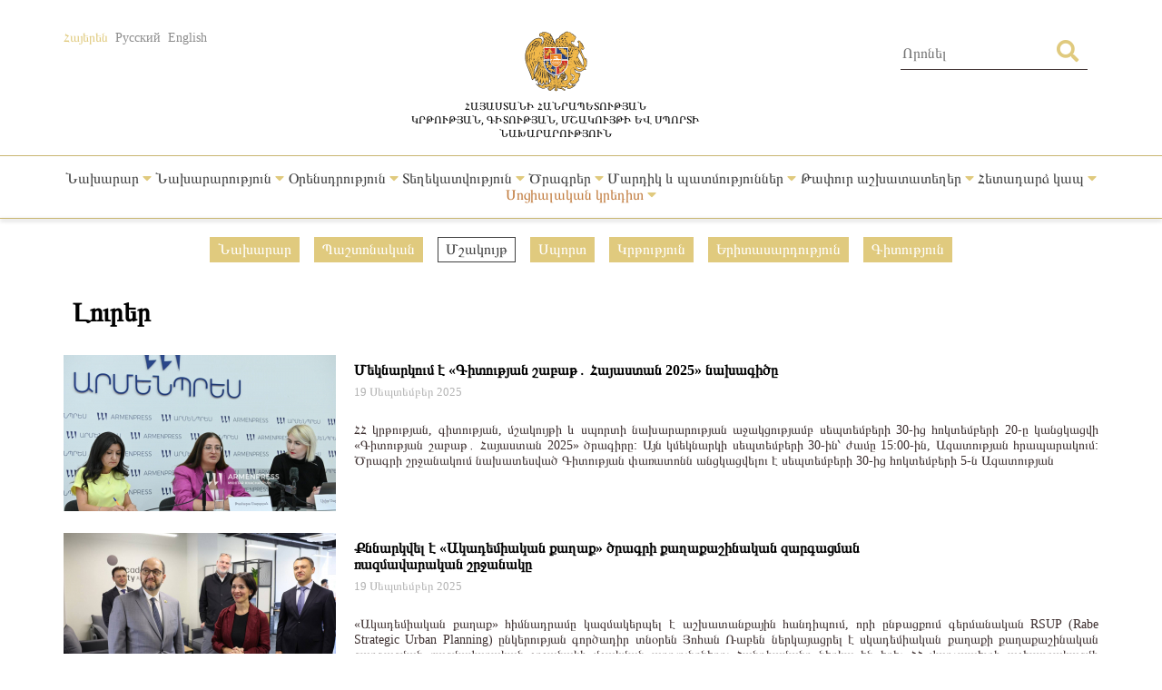

--- FILE ---
content_type: text/html; charset=UTF-8
request_url: https://escs.am/am/category/news?f=youth,news-minister,news-official,sport,science,education&page=42
body_size: 8286
content:
<!DOCTYPE html>
<html lang=am>
<head>
    <meta charset="UTF-8">
    <meta http-equiv="Content-Type" content="text/html; charset=utf-8">
    <meta name="viewport" content="width=device-width, initial-scale=1.0">
    <link rel="shortcut icon" href="https://escs.am/favicon.ico" type="image/ico">

    <title>Լուրեր - ՀՀ ԿԳՄՍՆ</title>
    <meta name='Keywords' content='Լուրեր'/>
    <meta name='description' content='Լուրեր'/>
    <meta name='author' content='ՀՀ ԿԳՄՍՆ'/>
    <!--    Facebook-->
    <meta property="og:type" content="article"/>
    <meta property="og:title" content="Լուրեր - ՀՀ ԿԳՄՍՆ"/>
    <meta property="og:description" content="Լուրեր"/>
    <meta property="og:image" content="https://escs.am/files/images/default.jpg"/>
    <meta property="og:url" content="https://escs.am/am/category/news"/>
    <meta property="og:site_name" content="ՀՀ ԿԳՄՍՆ"/>
    <!--    Twitter-->
    <meta name="twitter:card" content="summary"/>
    <meta name="twitter:site" content="ՀՀ ԿԳՄՍՆ"/>
    <meta name="twitter:title" content="Լուրեր - ՀՀ ԿԳՄՍՆ">
    <meta name="twitter:description" content="Լուրեր"/>
    <meta name="twitter:creator" content="ՀՀ ԿԳՄՍՆ"/>
    <meta name="twitter:image:src" content="https://escs.am/files/images/default.jpg"/>
    <meta name="twitter:domain" content="https://escs.am/"/>

    <link rel="stylesheet" type="text/css" href="https://escs.am/css/all.css">
    <link rel="stylesheet" type="text/css" href="https://escs.am/css/jquery.fancybox.min.css">
    <link href="https://escs.am/css/style.css?v=0.11" rel="stylesheet">

    <script> var base_url   = "https://escs.am/" </script>
    <script> var LANG       = "am"</script>

    <script type="text/javascript" src="https://escs.am/js/jquery-3.3.1.min.js"></script>
    <script type="text/javascript" src="https://escs.am/js/jquery.fancybox.min.js"></script>
    <script type="text/javascript" src="https://escs.am/js/slick.min.js"></script>
    <script type="text/javascript" src="https://escs.am/js/main.js?v=0.02"></script>
	
	<!-- Global site tag (gtag.js) - Google Analytics -->
	<script async src="https://www.googletagmanager.com/gtag/js?id=G-FZ4H4ZLXMY"></script>
	<script>
	  window.dataLayer = window.dataLayer || [];
	  function gtag(){dataLayer.push(arguments);}
	  gtag('js', new Date());

	  gtag('config', 'G-FZ4H4ZLXMY');
	</script>
</head>
<body>
<header>
    <div class="wrap-center">
        <div class="flex flex-flow-wrap justify-content-between">
            <div class="lang">
                <a href="https://escs.am/am/category/news?f=youth,news-minister,news-official,sport,science,education&page=42" class="active">Հայերեն</a>
                <a href="https://escs.am/ru/category/news?f=youth,news-minister,news-official,sport,science,education&page=42" class="">Русский</a>
                <a href="https://escs.am/en/category/news?f=youth,news-minister,news-official,sport,science,education&page=42" class="">English</a>
            </div>
            <div class="logo">
                <a href="https://escs.am/am">
                    <img src="https://escs.am/images/armgerb.png" class="d-block">
                    <div>Հայաստանի Հանրապետության<br>կրթության, գիտության, մշակույթի ԵՎ սպորտի<br> նախարարություն</div>
                </a>
            </div>
            <div class="position-relative h-search">
                <form action="https://escs.am/am/search" method="get" accept-charset="utf-8">
                <input type="text" name="q" value="" placeholder="Որոնել " autocomplete="of" lang="am" maxlength="32" class="color1"  required />
                <button type='submit' class="color position-absolute"><i class="fas fa-search"></i></button>
                </form>            </div>
        </div>
    </div>
            <hr>
        <div class="wrap-center desk_me">
            <div class="menu position-relative">
                <ul class="flex flex-flow-wrap justify-content-arround cat">
                    					                                                <li>
                            <a style="" href="#">
                                Նախարար                                 <span class="color"><i class="fas fa-caret-down"></i></span>                            </a>
                                                            <ul class="sub">
                                                                        <li>
                                        <a href="https://escs.am/am/static/message">Ուղերձ</a>
                                    </li>
                                                                        <li>
                                        <a href="https://escs.am/am/static/biography">Կենսագրություն</a>
                                    </li>
                                                                        <li>
                                        <a href="https://escs.am/am/static/staff">Աշխատակազմ</a>
                                    </li>
                                                                        <li>
                                        <a href="https://escs.am/am/static/collegium1">Նախարարին կից հասարակական խորհուրդ</a>
                                    </li>
                                                                        <li>
                                        <a href="https://escs.am/am/static/counsil">Նախարարին կից աշակերտական խորհուրդ</a>
                                    </li>
                                                                    </ul>
                                                    </li>
						                     					                                                <li>
                            <a style="" href="#">
                                Նախարարություն                                 <span class="color"><i class="fas fa-caret-down"></i></span>                            </a>
                                                            <ul class="sub">
                                                                        <li>
                                        <a href="https://escs.am/am/static/management">Ղեկավար կազմ</a>
                                    </li>
                                                                        <li>
                                        <a href="https://escs.am/am/static/structura">Կառուցվածք</a>
                                    </li>
                                                                        <li>
                                        <a href="https://escs.am/am/static/charter">Կանոնադրություն</a>
                                    </li>
                                                                        <li>
                                        <a href="https://escs.am/am/static/history">Պատմություն</a>
                                    </li>
                                                                        <li>
                                        <a href="https://escs.am/am/category/budget">Բյուջե</a>
                                    </li>
                                                                        <li>
                                        <a href="https://escs.am/am/category/report">Հաշվետվություն</a>
                                    </li>
                                                                        <li>
                                        <a href="https://escs.am/am/static/staff-list">Հաստիքացուցակ</a>
                                    </li>
                                                                        <li>
                                        <a href="https://escs.am/am/category/procurement">Գնումներ</a>
                                    </li>
                                                                        <li>
                                        <a href="https://escs.am/am/category/licence">Լիցենզավորում</a>
                                    </li>
                                                                        <li>
                                        <a href="https://escs.am/am/static/statistist">Վիճակագրություն</a>
                                    </li>
                                                                        <li>
                                        <a href="https://escs.am/am/category/certification">Հավաստագրում</a>
                                    </li>
                                                                        <li>
                                        <a href="https://escs.am/am/static/businesstrip">Արտասահմանյան գործուղումների հաշվետվություն</a>
                                    </li>
                                                                    </ul>
                                                    </li>
						                     					                                                <li>
                            <a style="" href="#">
                                Օրենսդրություն                                 <span class="color"><i class="fas fa-caret-down"></i></span>                            </a>
                                                            <ul class="sub">
                                                                        <li>
                                        <a href="https://escs.am/am/static/constitution-ra">Սահմանադրություն</a>
                                    </li>
                                                                        <li>
                                        <a href="https://escs.am/am/category/decrees-of-the-president-of-ra">Նախագահի հրամանագրեր</a>
                                    </li>
                                                                        <li>
                                        <a href="https://escs.am/am/category/ra-laws">Օրենքներ</a>
                                    </li>
                                                                        <li>
                                        <a href="https://escs.am/am/category/decisions">Կառավարության որոշումներ</a>
                                    </li>
                                                                        <li>
                                        <a href="https://escs.am/am/category/orders">Հրամաններ</a>
                                    </li>
                                                                        <li>
                                        <a href="https://escs.am/am/category/interdoc">Միջազգային փաստաթղթեր</a>
                                    </li>
                                                                        <li>
                                        <a href="https://escs.am/am/category/cooperation">Համագործակցություն</a>
                                    </li>
                                                                        <li>
                                        <a href="https://escs.am/am/category/projects">Նախագծեր</a>
                                    </li>
                                                                        <li>
                                        <a href="https://escs.am/am/static/contract">Պայմանագրերի  օրինակելի ձևեր</a>
                                    </li>
                                                                        <li>
                                        <a href="https://escs.am/am/static/documents">Գաղտնազերծված փաստաթղթեր</a>
                                    </li>
                                                                    </ul>
                                                    </li>
						                     					                                                <li>
                            <a style="" href="#">
                                Տեղեկատվություն                                 <span class="color"><i class="fas fa-caret-down"></i></span>                            </a>
                                                            <ul class="sub">
                                                                        <li>
                                        <a href="https://escs.am/am/category/news">Լուրեր</a>
                                    </li>
                                                                        <li>
                                        <a href="https://escs.am/am/category/announcement">Հայտարարություններ</a>
                                    </li>
                                                                        <li>
                                        <a href="https://escs.am/am/category/interviews">Հարցազրույցներ, ելույթներ</a>
                                    </li>
                                                                        <li>
                                        <a href="https://escs.am/am/category/videos">Տեսանյութեր</a>
                                    </li>
                                                                        <li>
                                        <a href="https://escs.am/am/static/public-discussions">Հանրային քննարկում</a>
                                    </li>
                                                                        <li>
                                        <a href="https://escs.am/am/category/social-package">Սոցիալական փաթեթ</a>
                                    </li>
                                                                        <li>
                                        <a href="https://escs.am/am/category/listings">Հաստատություններ</a>
                                    </li>
                                                                        <li>
                                        <a href="https://escs.am/am/static/directory1">Տեղեկատվության ազատություն</a>
                                    </li>
                                                                        <li>
                                        <a href="https://escs.am/am/category/statesymbols">Պետական խորհրդանիշեր</a>
                                    </li>
                                                                        <li>
                                        <a href="https://escs.am/am/category/vacancies">Թափուր աշխատատեղեր-2019-2022 (Արխիվ)</a>
                                    </li>
                                                                    </ul>
                                                    </li>
						                     					                                                <li>
                            <a style="" href="#">
                                Ծրագրեր                                 <span class="color"><i class="fas fa-caret-down"></i></span>                            </a>
                                                            <ul class="sub">
                                                                        <li>
                                        <a href="https://escs.am/am/static/govprogram">Կառավարության ծրագրեր</a>
                                    </li>
                                                                        <li>
                                        <a href="https://escs.am/am/category/strategic-national-projects">Ռազմավարական ծրագրեր</a>
                                    </li>
                                                                        <li>
                                        <a href="https://escs.am/am/category/supportprogrsms">Պետական աջակցության ծրագրեր</a>
                                    </li>
                                                                        <li>
                                        <a href="https://escs.am/am/category/antikorup">Հակակոռուպցիոն ծրագրեր</a>
                                    </li>
                                                                        <li>
                                        <a href="https://escs.am/am/category/interprograms">Միջազգային ծրագրեր</a>
                                    </li>
                                                                        <li>
                                        <a href="https://escs.am/am/category/diaspora-rograms">Սփյուռքի ծրագրեր</a>
                                    </li>
                                                                        <li>
                                        <a href="https://escs.am/am/category/grantsprograms">Դրամաշնորհային ծրագրեր</a>
                                    </li>
                                                                        <li>
                                        <a href="https://escs.am/am/static/dual">Դուալ կրթություն</a>
                                    </li>
                                                                        <li>
                                        <a href="https://escs.am/am/category/certification1">Կամավոր ատեստավորում</a>
                                    </li>
                                                                    </ul>
                                                    </li>
						                     					                                                <li>
                            <a style="" href="#">
                                Մարդիկ և պատմություններ                                 <span class="color"><i class="fas fa-caret-down"></i></span>                            </a>
                                                            <ul class="sub">
                                                                        <li>
                                        <a href="https://escs.am/am/category/chivement">Նվաճումներ</a>
                                    </li>
                                                                        <li>
                                        <a href="https://escs.am/am/category/education">Իմ մասնագիտությամբ #գործկա</a>
                                    </li>
                                                                        <li>
                                        <a href="https://escs.am/am/category/asall">Ներառական Հայաստան. #ինչպեսբոլորը</a>
                                    </li>
                                                                        <li>
                                        <a href="https://escs.am/am/category/memorys">Հիշատակի անկյուն</a>
                                    </li>
                                                                    </ul>
                                                    </li>
						                     					                                                <li>
                            <a style="" href="#">
                                Թափուր աշխատատեղեր                                 <span class="color"><i class="fas fa-caret-down"></i></span>                            </a>
                                                            <ul class="sub">
                                                                        <li>
                                        <a href="https://escs.am/am/category/schooldirector">Դպրոցի տնօրեն</a>
                                    </li>
                                                                        <li>
                                        <a href="https://escs.am/am/category/coordinatorschool">Վարչատնտեսական համակարգող</a>
                                    </li>
                                                                        <li>
                                        <a href="https://escs.am/am/category/college">Ուսումնարան, քոլեջ, բուհ</a>
                                    </li>
                                                                        <li>
                                        <a href="https://escs.am/am/category/culture">Մշակութային հաստատություններ</a>
                                    </li>
                                                                        <li>
                                        <a href="https://escs.am/am/category/sports">Սպորտային հաստատություններ</a>
                                    </li>
                                                                        <li>
                                        <a href="https://escs.am/am/category/civilservice">Քաղաքացիական ծառայություն</a>
                                    </li>
                                                                        <li>
                                        <a href="https://escs.am/am/static/teachers">Ուսուցիչ</a>
                                    </li>
                                                                        <li>
                                        <a href="https://escs.am/am/category/other">Այլ</a>
                                    </li>
                                                                    </ul>
                                                    </li>
						                     					                                                <li>
                            <a style="" href="#">
                                Հետադարձ կապ                                 <span class="color"><i class="fas fa-caret-down"></i></span>                            </a>
                                                            <ul class="sub">
                                                                        <li>
                                        <a href="https://escs.am/am/static/line">Թեժ գիծ</a>
                                    </li>
                                                                        <li>
                                        <a href="https://escs.am/am/static/contact">Դիմեք մեզ</a>
                                    </li>
                                                                        <li>
                                        <a href="https://escs.am/am/static/reception">Քաղաքացիների ընդունելություն</a>
                                    </li>
                                                                        <li>
                                        <a href="https://escs.am/am/category/questions">Հաճախ տրվող հարցեր</a>
                                    </li>
                                                                        <li>
                                        <a href="https://escs.am/am/static/petition">Հանրագրեր</a>
                                    </li>
                                                                        <li>
                                        <a href="https://escs.am/am/category/covid">COVID-19</a>
                                    </li>
                                                                    </ul>
                                                    </li>
						                     					                                                <li>
                            <a style="color:#C17C3F" href="#">
                                Սոցիալական կրեդիտ                                 <span class="color"><i class="fas fa-caret-down"></i></span>                            </a>
                                                            <ul class="sub">
                                                                        <li>
                                        <a href="https://escs.am/am/category/preschools">Նախադպրոցական հաստատություններ</a>
                                    </li>
                                                                        <li>
                                        <a href="https://escs.am/am/category/public-institutions">Հանրակրթական հաստատություններ</a>
                                    </li>
                                                                        <li>
                                        <a href="https://escs.am/am/category/colleges">Քոլեջներ</a>
                                    </li>
                                                                        <li>
                                        <a href="https://escs.am/am/category/universities">Բուհեր</a>
                                    </li>
                                                                        <li>
                                        <a href="https://escs.am/am/category/extracurricular">Արտադպրոցական հաստատություններ</a>
                                    </li>
                                                                        <li>
                                        <a href="https://escs.am/am/category/non-formal">Ոչ ֆորմալ կրթություն</a>
                                    </li>
                                                                        <li>
                                        <a href="https://escs.am/am/category/guidebook">Ուղեցույցներ</a>
                                    </li>
                                                                    </ul>
                                                    </li>
						                                     </ul>
            </div>
        </div>
    	<div class="mob_header menu position-relative">
  <nav class="mobile-nav-wrap" role="navigation">
    <ul class="mobile-header-nav flex flex-flow-wrap justify-content-arround cat">
                    					                        <li>
                            <a href="#">
                                Նախարար                                 <span class="color"><i class="fas fa-caret-down"></i></span>                            </a>
                                                            <ul class="sub">
                                                                        <li>
                                        <a href="https://escs.am/am/static/message">Ուղերձ</a>
                                    </li>
                                                                        <li>
                                        <a href="https://escs.am/am/static/biography">Կենսագրություն</a>
                                    </li>
                                                                        <li>
                                        <a href="https://escs.am/am/static/staff">Աշխատակազմ</a>
                                    </li>
                                                                        <li>
                                        <a href="https://escs.am/am/static/collegium1">Նախարարին կից հասարակական խորհուրդ</a>
                                    </li>
                                                                        <li>
                                        <a href="https://escs.am/am/static/counsil">Նախարարին կից աշակերտական խորհուրդ</a>
                                    </li>
                                                                    </ul>
                                                    </li>
						                     					                        <li>
                            <a href="#">
                                Նախարարություն                                 <span class="color"><i class="fas fa-caret-down"></i></span>                            </a>
                                                            <ul class="sub">
                                                                        <li>
                                        <a href="https://escs.am/am/static/management">Ղեկավար կազմ</a>
                                    </li>
                                                                        <li>
                                        <a href="https://escs.am/am/static/structura">Կառուցվածք</a>
                                    </li>
                                                                        <li>
                                        <a href="https://escs.am/am/static/charter">Կանոնադրություն</a>
                                    </li>
                                                                        <li>
                                        <a href="https://escs.am/am/static/history">Պատմություն</a>
                                    </li>
                                                                        <li>
                                        <a href="https://escs.am/am/category/budget">Բյուջե</a>
                                    </li>
                                                                        <li>
                                        <a href="https://escs.am/am/category/report">Հաշվետվություն</a>
                                    </li>
                                                                        <li>
                                        <a href="https://escs.am/am/static/staff-list">Հաստիքացուցակ</a>
                                    </li>
                                                                        <li>
                                        <a href="https://escs.am/am/category/procurement">Գնումներ</a>
                                    </li>
                                                                        <li>
                                        <a href="https://escs.am/am/category/licence">Լիցենզավորում</a>
                                    </li>
                                                                        <li>
                                        <a href="https://escs.am/am/static/statistist">Վիճակագրություն</a>
                                    </li>
                                                                        <li>
                                        <a href="https://escs.am/am/category/certification">Հավաստագրում</a>
                                    </li>
                                                                        <li>
                                        <a href="https://escs.am/am/static/businesstrip">Արտասահմանյան գործուղումների հաշվետվություն</a>
                                    </li>
                                                                    </ul>
                                                    </li>
						                     					                        <li>
                            <a href="#">
                                Օրենսդրություն                                 <span class="color"><i class="fas fa-caret-down"></i></span>                            </a>
                                                            <ul class="sub">
                                                                        <li>
                                        <a href="https://escs.am/am/static/constitution-ra">Սահմանադրություն</a>
                                    </li>
                                                                        <li>
                                        <a href="https://escs.am/am/category/decrees-of-the-president-of-ra">Նախագահի հրամանագրեր</a>
                                    </li>
                                                                        <li>
                                        <a href="https://escs.am/am/category/ra-laws">Օրենքներ</a>
                                    </li>
                                                                        <li>
                                        <a href="https://escs.am/am/category/decisions">Կառավարության որոշումներ</a>
                                    </li>
                                                                        <li>
                                        <a href="https://escs.am/am/category/orders">Հրամաններ</a>
                                    </li>
                                                                        <li>
                                        <a href="https://escs.am/am/category/interdoc">Միջազգային փաստաթղթեր</a>
                                    </li>
                                                                        <li>
                                        <a href="https://escs.am/am/category/cooperation">Համագործակցություն</a>
                                    </li>
                                                                        <li>
                                        <a href="https://escs.am/am/category/projects">Նախագծեր</a>
                                    </li>
                                                                        <li>
                                        <a href="https://escs.am/am/static/contract">Պայմանագրերի  օրինակելի ձևեր</a>
                                    </li>
                                                                        <li>
                                        <a href="https://escs.am/am/static/documents">Գաղտնազերծված փաստաթղթեր</a>
                                    </li>
                                                                    </ul>
                                                    </li>
						                     					                        <li>
                            <a href="#">
                                Տեղեկատվություն                                 <span class="color"><i class="fas fa-caret-down"></i></span>                            </a>
                                                            <ul class="sub">
                                                                        <li>
                                        <a href="https://escs.am/am/category/news">Լուրեր</a>
                                    </li>
                                                                        <li>
                                        <a href="https://escs.am/am/category/announcement">Հայտարարություններ</a>
                                    </li>
                                                                        <li>
                                        <a href="https://escs.am/am/category/interviews">Հարցազրույցներ, ելույթներ</a>
                                    </li>
                                                                        <li>
                                        <a href="https://escs.am/am/category/videos">Տեսանյութեր</a>
                                    </li>
                                                                        <li>
                                        <a href="https://escs.am/am/static/public-discussions">Հանրային քննարկում</a>
                                    </li>
                                                                        <li>
                                        <a href="https://escs.am/am/category/social-package">Սոցիալական փաթեթ</a>
                                    </li>
                                                                        <li>
                                        <a href="https://escs.am/am/category/listings">Հաստատություններ</a>
                                    </li>
                                                                        <li>
                                        <a href="https://escs.am/am/static/directory1">Տեղեկատվության ազատություն</a>
                                    </li>
                                                                        <li>
                                        <a href="https://escs.am/am/category/statesymbols">Պետական խորհրդանիշեր</a>
                                    </li>
                                                                        <li>
                                        <a href="https://escs.am/am/category/vacancies">Թափուր աշխատատեղեր-2019-2022 (Արխիվ)</a>
                                    </li>
                                                                    </ul>
                                                    </li>
						                     					                        <li>
                            <a href="#">
                                Ծրագրեր                                 <span class="color"><i class="fas fa-caret-down"></i></span>                            </a>
                                                            <ul class="sub">
                                                                        <li>
                                        <a href="https://escs.am/am/static/govprogram">Կառավարության ծրագրեր</a>
                                    </li>
                                                                        <li>
                                        <a href="https://escs.am/am/category/strategic-national-projects">Ռազմավարական ծրագրեր</a>
                                    </li>
                                                                        <li>
                                        <a href="https://escs.am/am/category/supportprogrsms">Պետական աջակցության ծրագրեր</a>
                                    </li>
                                                                        <li>
                                        <a href="https://escs.am/am/category/antikorup">Հակակոռուպցիոն ծրագրեր</a>
                                    </li>
                                                                        <li>
                                        <a href="https://escs.am/am/category/interprograms">Միջազգային ծրագրեր</a>
                                    </li>
                                                                        <li>
                                        <a href="https://escs.am/am/category/diaspora-rograms">Սփյուռքի ծրագրեր</a>
                                    </li>
                                                                        <li>
                                        <a href="https://escs.am/am/category/grantsprograms">Դրամաշնորհային ծրագրեր</a>
                                    </li>
                                                                        <li>
                                        <a href="https://escs.am/am/static/dual">Դուալ կրթություն</a>
                                    </li>
                                                                        <li>
                                        <a href="https://escs.am/am/category/certification1">Կամավոր ատեստավորում</a>
                                    </li>
                                                                    </ul>
                                                    </li>
						                     					                        <li>
                            <a href="#">
                                Մարդիկ և պատմություններ                                 <span class="color"><i class="fas fa-caret-down"></i></span>                            </a>
                                                            <ul class="sub">
                                                                        <li>
                                        <a href="https://escs.am/am/category/chivement">Նվաճումներ</a>
                                    </li>
                                                                        <li>
                                        <a href="https://escs.am/am/category/education">Իմ մասնագիտությամբ #գործկա</a>
                                    </li>
                                                                        <li>
                                        <a href="https://escs.am/am/category/asall">Ներառական Հայաստան. #ինչպեսբոլորը</a>
                                    </li>
                                                                        <li>
                                        <a href="https://escs.am/am/category/memorys">Հիշատակի անկյուն</a>
                                    </li>
                                                                    </ul>
                                                    </li>
						                     					                        <li>
                            <a href="#">
                                Թափուր աշխատատեղեր                                 <span class="color"><i class="fas fa-caret-down"></i></span>                            </a>
                                                            <ul class="sub">
                                                                        <li>
                                        <a href="https://escs.am/am/category/schooldirector">Դպրոցի տնօրեն</a>
                                    </li>
                                                                        <li>
                                        <a href="https://escs.am/am/category/coordinatorschool">Վարչատնտեսական համակարգող</a>
                                    </li>
                                                                        <li>
                                        <a href="https://escs.am/am/category/college">Ուսումնարան, քոլեջ, բուհ</a>
                                    </li>
                                                                        <li>
                                        <a href="https://escs.am/am/category/culture">Մշակութային հաստատություններ</a>
                                    </li>
                                                                        <li>
                                        <a href="https://escs.am/am/category/sports">Սպորտային հաստատություններ</a>
                                    </li>
                                                                        <li>
                                        <a href="https://escs.am/am/category/civilservice">Քաղաքացիական ծառայություն</a>
                                    </li>
                                                                        <li>
                                        <a href="https://escs.am/am/static/teachers">Ուսուցիչ</a>
                                    </li>
                                                                        <li>
                                        <a href="https://escs.am/am/category/other">Այլ</a>
                                    </li>
                                                                    </ul>
                                                    </li>
						                     					                        <li>
                            <a href="#">
                                Հետադարձ կապ                                 <span class="color"><i class="fas fa-caret-down"></i></span>                            </a>
                                                            <ul class="sub">
                                                                        <li>
                                        <a href="https://escs.am/am/static/line">Թեժ գիծ</a>
                                    </li>
                                                                        <li>
                                        <a href="https://escs.am/am/static/contact">Դիմեք մեզ</a>
                                    </li>
                                                                        <li>
                                        <a href="https://escs.am/am/static/reception">Քաղաքացիների ընդունելություն</a>
                                    </li>
                                                                        <li>
                                        <a href="https://escs.am/am/category/questions">Հաճախ տրվող հարցեր</a>
                                    </li>
                                                                        <li>
                                        <a href="https://escs.am/am/static/petition">Հանրագրեր</a>
                                    </li>
                                                                        <li>
                                        <a href="https://escs.am/am/category/covid">COVID-19</a>
                                    </li>
                                                                    </ul>
                                                    </li>
						                     					                        <li>
                            <a href="#">
                                Սոցիալական կրեդիտ                                 <span class="color"><i class="fas fa-caret-down"></i></span>                            </a>
                                                            <ul class="sub">
                                                                        <li>
                                        <a href="https://escs.am/am/category/preschools">Նախադպրոցական հաստատություններ</a>
                                    </li>
                                                                        <li>
                                        <a href="https://escs.am/am/category/public-institutions">Հանրակրթական հաստատություններ</a>
                                    </li>
                                                                        <li>
                                        <a href="https://escs.am/am/category/colleges">Քոլեջներ</a>
                                    </li>
                                                                        <li>
                                        <a href="https://escs.am/am/category/universities">Բուհեր</a>
                                    </li>
                                                                        <li>
                                        <a href="https://escs.am/am/category/extracurricular">Արտադպրոցական հաստատություններ</a>
                                    </li>
                                                                        <li>
                                        <a href="https://escs.am/am/category/non-formal">Ոչ ֆորմալ կրթություն</a>
                                    </li>
                                                                        <li>
                                        <a href="https://escs.am/am/category/guidebook">Ուղեցույցներ</a>
                                    </li>
                                                                    </ul>
                                                    </li>
						                         </ul>
  </nav>

  <a class="mobile-menu-toggle js-toggle-menu hamburger-menu" href="#">
    <span class="menu-item"></span>
    <span class="menu-item"></span>
    <span class="menu-item"></span>
  </a>
  </div>
    <hr class="box-shadow">
</header>
<nav id="alert" class="visibility-hidden"></nav>
<div class="content"><div class="main">
    <div class="wrap-center">
                    <div class="filters position-relative form-row">
                <ul class="flex flex-flow-wrap justify-content-center">
                                            <li>
                                                                                                                                    <a href="https://escs.am/am/category/news?f=youth,news-official,sport,science,education" class="active">
                                                                                            Նախարար                            </a>
                        </li>
                                            <li>
                                                                                                                                    <a href="https://escs.am/am/category/news?f=youth,news-minister,sport,science,education" class="active">
                                                                                            Պաշտոնական                            </a>
                        </li>
                                            <li>
                                                                                                <a href="https://escs.am/am/category/news?f=youth,news-minister,news-official,sport,science,education,culture" class="">
                                                                                            Մշակույթ                            </a>
                        </li>
                                            <li>
                                                                                                                                    <a href="https://escs.am/am/category/news?f=youth,news-minister,news-official,science,education" class="active">
                                                                                            Սպորտ                            </a>
                        </li>
                                            <li>
                                                                                                                                    <a href="https://escs.am/am/category/news?f=youth,news-minister,news-official,sport,science" class="active">
                                                                                            Կրթություն                            </a>
                        </li>
                                            <li>
                                                                                                                                    <a href="https://escs.am/am/category/news?f=news-minister,news-official,sport,science,education" class="active">
                                                                                            Երիտասարդություն                            </a>
                        </li>
                                            <li>
                                                                                                                                    <a href="https://escs.am/am/category/news?f=youth,news-minister,news-official,sport,education" class="active">
                                                                                            Գիտություն                            </a>
                        </li>
                                    </ul>
            </div>
                <div class="form-row">
            <div class="section-heading text-start">Լուրեր</div>
        </div>
        <div class="form-row cnews">
		                      <article class="col w-100">
               <a href="https://escs.am/am/news/31548" class="d-block clearfix">
                   <img src="https://escs.am/timthumb.php?src=https://escs.am/files/images/2025-09-19/8224e7db8272dda5dc8dba0513d8ebec.jpg&w=300&h=172" width="300" height="172">
                   <div class="float-right right-block">
                       <div class="title text-start">Մեկնարկում է &laquo;Գիտության շաբաթ․ Հայաստան 2025&raquo; նախագիծը</div>
                       <time class="text-start"> 19  Սեպտեմբեր 2025</time>
                       <p class="s-text color1">ՀՀ կրթության, գիտության, մշակույթի և սպորտի նախարարության աջակցությամբ սեպտեմբերի 30-ից հոկտեմբերի 20-ը կանցկացվի &laquo;Գիտության շաբաթ․ Հայաստան 2025&raquo; ծրագիրը: Այն կմեկնարկի սեպտեմբերի 30-ին՝ ժամը 15:00-ին, Ազատության հրապարակում: 

Ծրագրի շրջանակում նախատեսված Գիտության փառատոնն անցկացվելու է սեպտեմբերի 30-ից հոկտեմբերի 5-ն Ազատության</p>
                   </div>
               </a>
           </article>
                      <article class="col w-100">
               <a href="https://escs.am/am/news/31528" class="d-block clearfix">
                   <img src="https://escs.am/timthumb.php?src=https://escs.am/files/images/2025-09-19/38fc88881e9520ee9ff08d86d9c768de.jpg&w=300&h=172" width="300" height="172">
                   <div class="float-right right-block">
                       <div class="title text-start">Քննարկվել է &laquo;Ակադեմիական քաղաք&raquo; ծրագրի քաղաքաշինական զարգացման ռազմավարական շրջանակը</div>
                       <time class="text-start"> 19  Սեպտեմբեր 2025</time>
                       <p class="s-text color1">&laquo;Ակադեմիական քաղաք&raquo; հիմնադրամը կազմակերպել է աշխատանքային հանդիպում, որի ընթացքում գերմանական RSUP (Rabe Strategic Urban Planning) ընկերության գործադիր տնօրեն Յոհան Ռաբեն ներկայացրել է սկադեմիական քաղաքի քաղաքաշինական զարգացման ռազմավարական շրջանակի մշակման արդյունքները։

Հանդիպմանը ներկա են եղել ՀՀ վարչապետի աշխատակազմի ղեկավար Արայիկ</p>
                   </div>
               </a>
           </article>
                      <article class="col w-100">
               <a href="https://escs.am/am/news/31500" class="d-block clearfix">
                   <img src="https://escs.am/timthumb.php?src=https://escs.am/files/images/2025-09-18/29695400fffaefb6a6e45f39e441dc63.jpg&w=300&h=172" width="300" height="172">
                   <div class="float-right right-block">
                       <div class="title text-start">Վաղարշապատում կկառուցվի սպորտային նոր համալիր, որտեղ կգործեն ֆուտբոլային մարզադաշտ, սպորտային բազա և ֆուտբոլային ակադեմիա</div>
                       <time class="text-start"> 18  Սեպտեմբեր 2025</time>
                       <p class="s-text color1">ՀՀ կառավարության այսօրվա նիստում քննարկվել և հավանության է արժանացել Վաղարշապատի մարզադաշտի և ֆուտբոլային ակադեմիայի ենթակառուցվածքների զարգացման ներդրումային ծրագիրը:

Ծրագրի շրջանակում հաստատվել է &laquo;Իմեջին Երևան&raquo; ՍՊԸ-ին ուղղակի վաճառքի ձևով հողամասի օտարման մասին նախագիծը:

ԿԳՄՍ նախարար Ժաննա Անդրեասյանը, զեկուցելով հարցը, նշել</p>
                   </div>
               </a>
           </article>
                      <article class="col w-100">
               <a href="https://escs.am/am/news/31464" class="d-block clearfix">
                   <img src="https://escs.am/timthumb.php?src=https://escs.am/files/images/2025-09-17/f768daf42ecb87aa57f6849d0c263808.jpg&w=300&h=172" width="300" height="172">
                   <div class="float-right right-block">
                       <div class="title text-start">Ժաննա Հարությունյանն ընտրվել է &laquo;ԿԶՆԱԿ&raquo; հիմնադրամի տնօրեն</div>
                       <time class="text-start"> 17  Սեպտեմբեր 2025</time>
                       <p class="s-text color1">Այսօր տեղի է ունեցել &laquo;Կրթության զարգացման և նորարարությունների ազգային կենտրոն&raquo; հիմնադրամի հոգաբարձուների խորհրդի նիստը, որը վարել է խորհրդի նախագահ, ՀՀ կրթության, գիտության, մշակույթի և սպորտի նախարար Ժաննա Անդրեասյանը: 

Օրակարգում &laquo;Կրթության զարգացման և նորարարությունների ազգային կենտրոն&raquo; հիմնադրամի</p>
                   </div>
               </a>
           </article>
                      <article class="col w-100">
               <a href="https://escs.am/am/news/31463" class="d-block clearfix">
                   <img src="https://escs.am/timthumb.php?src=https://escs.am/files/images/2025-09-17/b97ac0082bf58d9e77a1c5ada2186fc5.JPG&w=300&h=172" width="300" height="172">
                   <div class="float-right right-block">
                       <div class="title text-start">Եվրոպական համալսարանական շախմատի 4-րդ առաջնությունը՝ Երևանում</div>
                       <time class="text-start"> 17  Սեպտեմբեր 2025</time>
                       <p class="s-text color1">Երևանում մեկնարկել է Եվրոպական համալսարանական շախմատի 4-րդ առաջնությունը (EUSA), որին մասնակցելու հայտ է ներկայացրել 17 երկրի 32 համալսարանի 40 թիմ: Հայաստան է ժամանել շուրջ 120 պատվիրակ։

Առաջնությունը կազմակերպվում է Եվրոպական համալսարանական սպորտի ասոցիացիայի (EUSA), Հայաստանի ուսանողական մարզական ֆեդերացիայի և</p>
                   </div>
               </a>
           </article>
                      <article class="col w-100">
               <a href="https://escs.am/am/news/31445" class="d-block clearfix">
                   <img src="https://escs.am/timthumb.php?src=https://escs.am/files/images/2025-09-17/8245cb82af7b76c9dc08f016cd995d78.jpg&w=300&h=172" width="300" height="172">
                   <div class="float-right right-block">
                       <div class="title text-start">Արթուր Մարտիրոսյանը շնորհավորել է Հայաստանում ֆրանսիական համալսարանի շրջանավարտներին</div>
                       <time class="text-start"> 17  Սեպտեմբեր 2025</time>
                       <p class="s-text color1">ԿԳՄՍ նախարարի տեղակալ Արթուր Մարտիրոսյանը ներկա է եղել Հայաստանում ֆրանսիական համալսարանի՝ 2025 թ․ շրջանավարտների դիպլոմների հանձնման հանդիսավոր արարողությանը:

Արթուր Մարտիրոսյանը շնորհավորել է շրջանավարտներին՝ հույս հայտնելով, որ ձեռք բերած գիտելիքները և հմտությունները լավագույնս կծառայեն հետագա մասնագիտական կամ գիտական արդյունավետ գործունեությանը՝</p>
                   </div>
               </a>
           </article>
                      <article class="col w-100">
               <a href="https://escs.am/am/news/31428" class="d-block clearfix">
                   <img src="https://escs.am/timthumb.php?src=https://escs.am/files/images/2025-09-16/8b0f5bd3efceb4520fb4c8fc9d6868f7.jpg&w=300&h=172" width="300" height="172">
                   <div class="float-right right-block">
                       <div class="title text-start">Քննարկվել են Հայաստանի և Քուվեյթի միջև համագործակցության հեռանկարները</div>
                       <time class="text-start"> 16  Սեպտեմբեր 2025</time>
                       <p class="s-text color1">ՀՀ կրթության, գիտության, մշակույթի և սպորտի նախարար Ժաննա Անդրեասյանն ընդունել է Հայաստանում Քուվեյթի արտակարգ և լիազոր դեսպան Մուհամմադ Տարեկ Ալի Ալ-Օրայֆանին: Հանդիպմանը ներկա է եղել նաև նախարարի տեղակալ Արթուր Մարտիրոսյանը:

Նախարար Ժաննա Անդրեասյանը ողջունել է</p>
                   </div>
               </a>
           </article>
                      <article class="col w-100">
               <a href="https://escs.am/am/news/31402" class="d-block clearfix">
                   <img src="https://escs.am/timthumb.php?src=https://escs.am/files/images/2025-09-16/2ab7e33e8ddb02448122810b9c55fd3a.jpg&w=300&h=172" width="300" height="172">
                   <div class="float-right right-block">
                       <div class="title text-start">Արթուր Մարտիրոսյանը մասնակցել է Հայ-ռուսական համալսարանի օրվա հանդիսավոր միջոցառմանը</div>
                       <time class="text-start"> 16  Սեպտեմբեր 2025</time>
                       <p class="s-text color1">ԿԳՄՍ նախարարի տեղակալ Արթուր Մարտիրոսյանը մասնակցել է Հայ-ռուսական համալսարանի օրվան նվիրված հանդիսավոր արարողությանը:

Ողջունելով համալսարանի գործունեության 28-ամյակը՝ Արթուր Մարտիրոսյանը շնորհավորել է ՀՌՀ ներկա և նախկին ուսանողներին, պրոֆեսորադասախոսական անձնակազմին՝ մաղթելով շարունակական զարգացում և մեծ հաջողություններ։

&laquo;Բուհի առաջին ընդունելությունը կայացել է</p>
                   </div>
               </a>
           </article>
                      <article class="col w-100">
               <a href="https://escs.am/am/news/31403" class="d-block clearfix">
                   <img src="https://escs.am/timthumb.php?src=https://escs.am/files/images/2025-09-16/73753e6f4643aff4ee3fbcb5be67e9b9.jpg&w=300&h=172" width="300" height="172">
                   <div class="float-right right-block">
                       <div class="title text-start">ԿԳՄՍ նախարարի հերթական այցը Հայոց ցեղասպանության հուշահամալիր</div>
                       <time class="text-start"> 16  Սեպտեմբեր 2025</time>
                       <p class="s-text color1">ՀՀ կրթության, գիտության, մշակույթի և սպորտի նախարար Ժաննա Անդրեասյանն այցելել է Հայոց ցեղասպանության հուշահամալիր և թանգարան-ինստիտուտ՝ տեղում ծանոթանալու տարածքում իրականացվող հիմնանորոգման աշխատանքների ընթացքին: Նախարարին ուղեկցել է ԿԳՄՍ նախարարության գլխավոր քարտուղար Հասմիկ Հակոբյանը: 

Կապալառու կազմակերպության ներկայացուցիչները ներկայացրել են շինարարության</p>
                   </div>
               </a>
           </article>
           		        </div>
        <div class="pagination"><a href="https://escs.am/am/category/news?f=youth,news-minister,news-official,sport,science,education" data-ci-pagination-page="1" rel="start">&lt;&lt;</a><a href="https://escs.am/am/category/news?f=youth,news-minister,news-official,sport,science,education&page=41" data-ci-pagination-page="41" rel="prev">&lt;</a><a href="https://escs.am/am/category/news?f=youth,news-minister,news-official,sport,science,education&page=38" data-ci-pagination-page="38">38</a><a href="https://escs.am/am/category/news?f=youth,news-minister,news-official,sport,science,education&page=39" data-ci-pagination-page="39">39</a><a href="https://escs.am/am/category/news?f=youth,news-minister,news-official,sport,science,education&page=40" data-ci-pagination-page="40">40</a><a href="https://escs.am/am/category/news?f=youth,news-minister,news-official,sport,science,education&page=41" data-ci-pagination-page="41">41</a><b>42</b><a href="https://escs.am/am/category/news?f=youth,news-minister,news-official,sport,science,education&page=43" data-ci-pagination-page="43">43</a><a href="https://escs.am/am/category/news?f=youth,news-minister,news-official,sport,science,education&page=44" data-ci-pagination-page="44">44</a><a href="https://escs.am/am/category/news?f=youth,news-minister,news-official,sport,science,education&page=45" data-ci-pagination-page="45">45</a><a href="https://escs.am/am/category/news?f=youth,news-minister,news-official,sport,science,education&page=46" data-ci-pagination-page="46">46</a><a href="https://escs.am/am/category/news?f=youth,news-minister,news-official,sport,science,education&page=43" data-ci-pagination-page="43" rel="next">&gt;</a><a href="https://escs.am/am/category/news?f=youth,news-minister,news-official,sport,science,education&page=791" data-ci-pagination-page="791">&gt;&gt;</a></div>    </div>
</div></div>
<footer>
    <div class="form-row">
        <div class="hot-line">
            <div class="flex flex-flow-wrap justify-content-center">
                <div>
					<a class="text-center d-block font-weight-normal" href="https://escs.am/am/static/line">Թեժ գիծ						<!-- <p class="font-weight-bold">(374 10) 52-73-43,</p> -->
						<p class="font-weight-bold">(374 10) 59-96-00</p>
					</a>
					<!-- <div style="margin-top:10px">
						<p></p>
						<p class="font-weight-bold">(374 10) 52-73-43</p>
					</div> -->
				</div>
                <div>
                    <div class="clearfix"><p class="float-left">Կրթության, գիտության, մշակույթի և սպորտի նախարարություն</p><!--<p><strong>(374 10) 52-73-43</strong></p>--></div>
                </div>
                <a class="text-center" href="https://escs.am/am/static_manual/kap">Հետադարձ կապի պատասխանատուներ</a>
            </div>
        </div>
        <div id="map_canvas" class="form-row">
            <a href="https://www.google.ru/maps/place/%D0%9C%D0%B8%D0%BD%D0%B8%D1%81%D1%82%D0%B5%D1%80%D1%81%D1%82%D0%B2%D0%BE+%D0%BE%D0%B1%D1%80%D0%B0%D0%B7%D0%BE%D0%B2%D0%B0%D0%BD%D0%B8%D1%8F+%D0%B8+%D0%BD%D0%B0%D1%83%D0%BA%D0%B8/@40.1770607,44.5073422,17z/data=!3m1!4b1!4m5!3m4!1s0x406abcfa7ecb6691:0x646d566291ff4b8f!8m2!3d40.1770607!4d44.5095309" target="_blank"><img src="https://escs.am/images/map.jpg" width="100%"></a>
        </div>
        <div class="form-row map">
            <div class="flex flex-flow-wrap justify-content-center">
                <div>
                    <img src="https://escs.am/images/position.png"> <span class="d-block float-right">ՀՀ, Երևան 0010, Վազգեն Սարգսյան 3<br>Կառավարական տուն 2</span>
                </div>
                <div>
                    <img src="https://escs.am/images/phone.png"> 
                    <span class="d-block float-right">(374 10) 59-96-99<br>(374 10) 59-96-00</span>
                </div>
				<div>
                    <img src="https://escs.am/images/mail_icon.png"> <span class="d-block float-right">secretariat@escs.am</span>
                </div>
            </div>
        </div>
    </div>
    <div class="footer-bottom">
       <div class="wrap-center">
           <div class="float-left">
               <div class="form-group">
                   <a href="https://escs.am/am/contact" class="uppercase color_white">Հետադարձ կապ</a> |
                   <a href="https://escs.am/am/static/sitemap" class="uppercase color_white">Կայքի քարտեզ</a> |
                   <a href="https://escs.am/am/faq" class="uppercase color_white">ՀՏՀ</a>
               </div>
               <div class="social">
                   <div class="form-row">
                       <a href="https://www.facebook.com/minESCSarm" class="position-relative d-block uppercase" role="facebook" target="_blank">
                           <img src="https://escs.am/images/fb.png" class="d-block">
                           <span class="position-absolute">Facebook</span>
                       </a>
                   </div>
				   <div class="form-row">
                       <a href="https://www.youtube.com/@minESCSarm" class="position-relative d-block uppercase" role="youtube" target="_blank">
                           <img src="https://escs.am/images/youtube.png" class="d-block">
                           <span class="position-absolute">YOUTUBE</span>
                       </a>
                   </div>
               </div>
              <div class="form-group">
                  © 2026 <span class="color1">Հեղինակային իրավունքները պաշտպանված են</span><br>
                  <span class="uppercase d-block">ՀՀ կրթության, գիտության, մշակույթի ԵՎ սպորտի նախարարություն</span>
              </div>
              <div class="form-group">
                  <a href="http://www.ktak.am/" target="_blank" class="text-white"><span class="color1">Կայքը պատրաստված է</span><br> <span class="uppercase d-block">Կրթական տեխնոլոգիաների ազգային կենտրոնում</span></a>
                  <!--               <a href="https://www.facebook.com/sasoongishian" target="_blank" class="text-white">S.G.</a>-->
              </div>
           </div>
           <div class="float-right text-end">
               <div class="form-row subscribe">
                   <span class="section-heading">Բաժանորդագրվել</span>
                   <form action="https://escs.am/am/subscribe" method="post" id="subscribe" accept-charset="utf-8">
<input type="hidden" name="csrf_test_name" value="fc12323fa6364a97ea4671093741522e" />                                                               
                   <input type="email" name="subscribe" value="" id="subscribe" class="form-control" minlength="3" maxlength="50" placeholder="Ձեր էլ. փոստի հասցեն"  required />
                   <button type='submit' class="btn">Բաժանորդագրվել</button>
                   </form>               </div>
               <div class="form-group">
                   <p class="uppercase">Պաշտոնական էլ․ փոստ</p>
                   <a href="mailto:39095086@e-citizen.am" class="d-block color_white">39095086@e-citizen.am</a>                    <small class="d-block color1">(միայն www.e-citizen.am համակարգով ծանուցումների համար)</small>
               </div>
           </div>
       </div>
    </div>
</footer>
<script>
$('.js-toggle-menu').click(function(e){
  e.preventDefault();
  $('.mobile-header-nav').slideToggle();
  $(this).toggleClass('open');
});
</script>
</body>
</html>